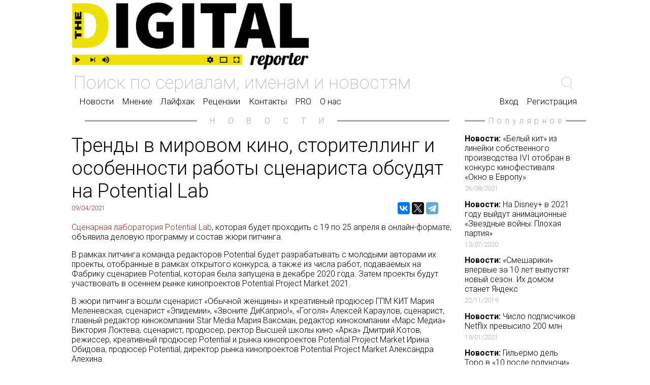

--- FILE ---
content_type: text/html; charset=UTF-8
request_url: https://digitalreporter.ru/news.php?id=1453
body_size: 6503
content:
<!doctype html>
<html>
<head>

<meta charset="utf-8">
<meta name="viewport" content="width=device-width, initial-scale=1.0">

<meta property="og:title" content="Тренды в мировом кино, сторителлинг и особенности работы сценариста обсудят на Potential Lab">
<meta property="og:image" content="https://digitalreporter.ru/images/articles/1453_img.jpeg">
<meta property="og:site_name" content="DigitalReporter.Ru">
<meta property="og:description" content="Тренды в мировом кино, сторителлинг и особенности работы сценариста обсудят на Potential Lab">
<meta property="og:url" content= "https://digitalreporter.ru/news.php?id=1453">
<meta property="og:type" content="website">

<!-- VK Pixel Code -->
<script type="text/javascript">!function(){var t=document.createElement("script");t.type="text/javascript",t.async=!0,t.src="https://vk.com/js/api/openapi.js?162",t.onload=function(){VK.Retargeting.Init("VK-RTRG-438656-fdx7e"),VK.Retargeting.Hit()},document.head.appendChild(t)}();</script><noscript><img src="https://vk.com/rtrg?p=VK-RTRG-438656-fdx7e" style="position:fixed; left:-999px;" alt=""/></noscript>
<!-- End VK Pixel Code -->

<!-- Facebook Pixel Code -->
<script>
  !function(f,b,e,v,n,t,s)
  {if(f.fbq)return;n=f.fbq=function(){n.callMethod?
  n.callMethod.apply(n,arguments):n.queue.push(arguments)};
  if(!f._fbq)f._fbq=n;n.push=n;n.loaded=!0;n.version='2.0';
  n.queue=[];t=b.createElement(e);t.async=!0;
  t.src=v;s=b.getElementsByTagName(e)[0];
  s.parentNode.insertBefore(t,s)}(window, document,'script',
  'https://connect.facebook.net/en_US/fbevents.js');
  fbq('init', '520946015296876');
  fbq('track', 'PageView');
</script>
<noscript><img height="1" width="1" style="display:none"
  src="https://www.facebook.com/tr?id=520946015296876&ev=PageView&noscript=1"
/></noscript>
<!-- End Facebook Pixel Code -->
<link rel="stylesheet" media="all" href="css/index.css" data-turbolinks-track="reload">

<script src="js/index.js" type="text/javascript"></script>

<title>DigitalReporter.Ru</title>

<link rel="shortcut icon" type="image/x-icon" href="images/favicon.png">

</head>

<body topmargin="0" leftmargin="0" rightmargin="0">

	<table width="100%" border="0" cellspacing="0" cellpadding="0"><tbody><tr><td></td><td class="mid_table"><div align="center">

<script async src="https://www.googletagmanager.com/gtag/js?id=UA-109317468-1"></script>
<script>window.dataLayer = window.dataLayer || []; function gtag(){dataLayer.push(arguments);} gtag('js', new Date()); gtag('config', 'UA-109317468-1');</script>

	<div style="height: 5px;"></div>
</div>

<div class="up_menu_style_big">
	<div class="dr_logo up_menu_style_item"><a href="https://digitalreporter.ru/"><img class="logo_img" src="images/logo.png" alt="DigitalReporter.Ru"></a></div>
</div>
<form method="post" action="search.php"><input name="search_line" class="up_menu_search_line" type="search" placeholder="Поиск по сериалам, именам и новостям" value=""></form>

<table width="100%" border="0"><tr><td valign="bottom" align="left">
	<div style="border: none;" class="up_menu_v1">
	<a href="article.php?part=n">Новости</a>
	<a href="article.php?part=m">Мнение</a>
	<a href="article.php?part=l">Лайфхак</a>
	<a href="article.php?part=r">Рецензии</a>
	<a href="contacts.php">Контакты</a>
	<a href="vip_base.php">PRO</a>
		<a href="about.php">О нас</a>
	</div>
</td><td align="right" valign="bottom">
	<div style="border: none;" class="up_menu_v1">
		<a style="margin-left: 10vw;" href="register.php">Вход</a>
	<a href="register.php">Регистрация</a>
	</div>
</td></tr></table></td><td></td></tr>

	<tr><td></td><td>

	<div class="main_art">
<table style="margin-left: 2vw; margin-right: 2vw;" width="96%" cellpadding="0" cellspacing="0" border="0"><tr><td valign="middle"><div style="border-bottom: solid; border-color: darkgray;"></div></td><td width="10%" align="center" valign="middle"><p style="color: darkgray; Roboto; letter-spacing: 2vw; margin-left: 2vw;">НОВОСТИ</p></td><td valign="middle"><div style="border-bottom: solid; border-color: darkgray;"></div></td></tr></table>
		<table width="100%" border="0" cellspacing="0" cellpadding="0"><tbody>
	<tr>
		<td colspan="2"><div class="art_head">Тренды в мировом кино, сторителлинг и особенности работы сценариста обсудят на Potential Lab</div></td>
	</tr>
	<tr>
		<td><div class="art_data">09/04/2021</div></td>
		<td valign="bottom">		<div align="right" style="float: right; width: 220px; margin-right: 2vw; text-decoration: none;">
			<script src="https://yastatic.net/es5-shims/0.0.2/es5-shims.min.js"></script>
			<script src="https://yastatic.net/share2/share.js" async="async"></script>
			<div class="ya-share2" data-services="vkontakte,facebook,twitter,telegram" data-counter="" data-size="m" data-direction="horizontal"></div>
		</div>
</td>
	</tr>
	<tr>
		<td colspan="2"><div class="art_content"><p style="margin-left:0cm; margin-right:0cm"><a href="https://digitalreporter.ru/news.php?id=1430">Сценарная лаборатория Potential Lab</a>, которая будет проходить с 19 по 25 апреля в онлайн-формате, объявила деловую программу и состав жюри питчинга.</p>

<p style="margin-left:0cm; margin-right:0cm">В рамках питчинга команда редакторов Potential будет разрабатывать с молодыми авторами их проекты, отобранные в рамках открытого конкурса, а также из числа работ, подаваемых на Фабрику сценариев Potential, которая была запущена в декабре 2020 года. Затем проекты будут участвовать в осеннем рынке кинопроектов Potential Project Market 2021.&nbsp;</p>

<p style="margin-left:0cm; margin-right:0cm">В жюри питчинга вошли сценарист &laquo;Обычной женщины&raquo; и креативный продюсер ГПМ КИТ Мария Меленевская, сценарист &laquo;Эпидемии&raquo;, &laquo;Звоните ДиКаприо!&raquo;, &laquo;Гоголя&raquo;&nbsp;Алексей Караулов, сценарист, главный редактор кинокомпании Star Media Мария Ваксман, редактор кинокомпании &laquo;Марс Медиа&raquo; Виктория Локтева, сценарист, продюсер, ректор Высшей школы кино &laquo;Арка&raquo; Дмитрий Котов, режиссер, креативный продюсер Potential и рынка кинопроектов Potential Project Market Ирина Обидова, продюсер Potential, директор рынка кинопроектов Potential Project Market Александра Алехина.</p>

<p style="margin-left:0cm; margin-right:0cm">Питчинг пройдет онлайн в субботу, 24 апреля. Прием заявок на участие в сценарном интенсиве лаборатории заканчивается 11 апреля.</p>

<p style="margin-left:0cm; margin-right:0cm">Программа лаборатории будет&nbsp;состоять из двух блоков. Помимо интенсива и питчинга, для сценаристов и всех желающих с 23 по 25 апреля в онлайн-формате пройдет открытая деловая часть.</p>

<p style="margin-left:0cm; margin-right:0cm">В рамках делового блока состоятся лекции &laquo;Творческое саморазвитие сценариста&raquo;, &laquo;Отношения сценариста с командой (продюсер, режиссер, редактор, соавтор)&raquo;, &laquo;Работа сценариста на заказ. Способы погружения в материал&raquo;. Кроме того, пройдут паблик-токи &laquo;Тренды в мировом кино- и сериальном производстве&raquo;, в рамках которого выступит замглавного редактора TheDigitalReporter, отборщик международного фестиваля веб-сериалов Realist Web Fest Мария Токмашева,&nbsp;&laquo;Что такое Berlinale Talents и зачем участвовать в кинолабораториях&raquo; и&nbsp;&laquo;Сторителлинг сегодня&raquo;.</p>

<p style="margin-left:0cm; margin-right:0cm">Potential Lab предоставляет возможность сценаристам доработать свои истории под руководством профессиональных редакторов. Лаборатория является предварительным этапом отбора и подготовки проектов для презентации перед ведущими российскими продюсерами в рамках очного выпуска рынка кинопроектов Potential Project Market, который состоится осенью 2021 года.</p>

<p style="margin-left:0cm; margin-right:0cm">Расписание публичной деловой программы и регистрация доступны на сайте: <a href="https://potential-market.ru/public_lab" style="color:blue; text-decoration:underline">https://potential-market.ru/public_lab</a></p>
</div></td>
	</tr>
		</tbody></table>

		</div>

		<div class="popular">

		<table style="margin-left: 2vw; margin-right: 2vw;" width="96%" cellpadding="0" cellspacing="0" border="0"><tr><td valign="middle"><div style="border-bottom: solid; border-color: darkgray;"></div></td><td width="10%" align="center" valign="middle"><p style="color: darkgray; Roboto; letter-spacing: 0.5vw; margin-left: 0.5vw;">Популярное</p></td><td valign="middle"><div style="border-bottom: solid; border-color: darkgray;"></div></td></tr></table>		<div class="one_popular">
			<a style="text-decoration: none; color: black;" href="news.php?id=1617"><b>Новости:</b> «Белый кит» из линейки собственного производства IVI отобран в конкурс кинофестиваля «Окно в Европу» <div style="color: darkgray; font-size: 1.0vw; padding-top: 0.4vw;">26/08/2021</div></a>
		</div>
			<div class="one_popular">
			<a style="text-decoration: none; color: black;" href="news.php?id=1149"><b>Новости:</b> На Disney+ в 2021 году выйдут анимационные «Звездные войны: Плохая партия» <div style="color: darkgray; font-size: 1.0vw; padding-top: 0.4vw;">13/07/2020</div></a>
		</div>
			<div class="one_popular">
			<a style="text-decoration: none; color: black;" href="news.php?id=892"><b>Новости:</b> «Смешарики» впервые за 10 лет выпустят новый сезон. Их домом станет Яндекс <div style="color: darkgray; font-size: 1.0vw; padding-top: 0.4vw;">22/11/2019</div></a>
		</div>
			<div class="one_popular">
			<a style="text-decoration: none; color: black;" href="news.php?id=1353"><b>Новости:</b> Число подписчиков Netflix превысило 200 млн <div style="color: darkgray; font-size: 1.0vw; padding-top: 0.4vw;">19/01/2021</div></a>
		</div>
			<div class="one_popular">
			<a style="text-decoration: none; color: black;" href="news.php?id=329"><b>Новости:</b> Гильермо дель Торо в «10 после полуночи» устроит ужасы на Netflix <div style="color: darkgray; font-size: 1.0vw; padding-top: 0.4vw;">19/05/2018</div></a>
		</div>
			<div class="one_popular">
			<a style="text-decoration: none; color: black;" href="news.php?id=1332"><b>Новости:</b> Анна Музыченко и «Буше» сняли веб-сериал о жизни питерской парадки <div style="color: darkgray; font-size: 1.0vw; padding-top: 0.4vw;">26/12/2020</div></a>
		</div>
	
		</div>

	</td><td></td></tr>

	<tr><td></td><td>
		<table style="margin-left: 2vw; margin-right: 2vw;" width="96%" cellpadding="0" cellspacing="0" border="0"><tr><td valign="middle"><div style="border-bottom: solid; border-color: darkgray;"></div></td><td width="10%" align="center" valign="middle"><p style="color: darkgray; Roboto; letter-spacing: 2vw; margin-left: 2vw;">ЕЩЁ</p></td><td valign="middle"><div style="border-bottom: solid; border-color: darkgray;"></div></td></tr></table>	</td><td></td></tr>

	<tr><td></td><td>
<a style="text-decoration: none; color: black;" href="news.php?id=720"><div class="news_wi"><table cellpadding="0" cellspacing="0">
		<tr><td><b>Новости:</b> «Кино как универсальный язык»: писатель и журналист Камилл Ахметов выпускает новейший учебник по истории и теории кинематографа <div style="color: darkgray; font-size: 1.0vw; padding-top: 0.4vw;">23/05/2019</div></td></tr>
	</table></div></a><a style="text-decoration: none; color: black;" href="news.php?id=752"><div class="news_wi_2"><table cellpadding="0" cellspacing="0">
		<tr><td><b>Новости:</b> Режиссер «Зеленой книги» снимет веб-сериал о том, как научиться жить настоящим <div style="color: darkgray; font-size: 1.0vw; padding-top: 0.4vw;">11/07/2019</div></td></tr>
	</table></div></a><a style="text-decoration: none; color: black;" href="news.php?id=591"><div class="news_wi"><table cellpadding="0" cellspacing="0">
		<tr><td><b>Новости:</b> «Фантастическое интервью» c Сантой - о зарплате, оптимальных 16 сантиметрах и празднике <div style="color: darkgray; font-size: 1.0vw; padding-top: 0.4vw;">30/12/2018</div></td></tr>
	</table></div></a><a style="text-decoration: none; color: black;" href="news.php?id=768"><div class="news_wi_4"><table cellpadding="0" cellspacing="0">
		<tr><td><b>Новости:</b> Жители Нижнего Новгорода увидят на REALIST WEB FEST лучшие веб-сериалы, а также выставку Шнурова <div style="color: darkgray; font-size: 1.0vw; padding-top: 0.4vw;">30/07/2019</div></td></tr>
	</table></div></a>
	<hr style="opacity: 0;"><br>

<a style="text-decoration: none; color: black;" href="news.php?id=694"><div class="news_wi"><table cellpadding="0" cellspacing="0">
		<tr><td><b>Новости:</b> Realist media был впервые представлен на MipTV в Каннах  <div style="color: darkgray; font-size: 1.0vw; padding-top: 0.4vw;">12/04/2019</div></td></tr>
	</table></div></a><a style="text-decoration: none; color: black;" href="news.php?id=352"><div class="news_wi_2"><table cellpadding="0" cellspacing="0">
		<tr><td><b>Новости:</b> Dva vodka spasiba: бельгийские болельщики готовятся ехать на ЧМ-2018 <div style="color: darkgray; font-size: 1.0vw; padding-top: 0.4vw;">03/06/2018</div></td></tr>
	</table></div></a><a style="text-decoration: none; color: black;" href="news.php?id=237"><div class="news_wi"><table cellpadding="0" cellspacing="0">
		<tr><td><b>Новости:</b> Вышел тизер второго сезона «Это я» <div style="color: darkgray; font-size: 1.0vw; padding-top: 0.4vw;">16/03/2018</div></td></tr>
	</table></div></a><a style="text-decoration: none; color: black;" href="news.php?id=975"><div class="news_wi_4"><table cellpadding="0" cellspacing="0">
		<tr><td><b>Новости:</b> Юэн Макгрегор, Тильда Суинтон и Кристоф Вальц озвучат «Пиноккио» <div style="color: darkgray; font-size: 1.0vw; padding-top: 0.4vw;">16/02/2020</div></td></tr>
	</table></div></a>	</td><td></td></tr>

	<tr><td bgcolor="#272633"></td><td bgcolor="#272633">

<footer class="footer">
<div class="footer_container">
	<div class="footer_logo"><img src="images/logo_dark.svg" alt="DigitalReporter.Ru"></div>

	<nav class="footer_menu">
		<a class="footer_link" href="article.php?part=n">Новости</a><br>
		<a class="footer_link" href="article.php?part=m">Мнение</a><br>
		<a class="footer_link" href="article.php?part=l">Лайфхак</a><br>
		<a class="footer_link" href="article.php?part=r">Рецензии</a><br>
		<a class="footer_link" href="contacts.php">Контакты</a><br>
	</nav>
	<nav class="footer_menu">
		<a class="footer_link" href="about.php">О нас</a><br>
		<a class="footer_link" href="vip_base.php">База ПРО</a><br>
		<a class="footer_link" href="article.php?part=n">WEB Сериалы</a><br>
	</nav>

	<div class="footer_links">
		<div class="footer_social_links_description">Мы в соцсетях:</div>
		<div>
	<a href="https://zen.yandex.ru/digitalreporter" class="footer_social_links_container"><svg width="24" height="24" viewBox="0 0 56 56" fill="none" xmlns="http://www.w3.org/2000/svg"><path d="M0 28C0 12.536 12.536 0 28 0C43.464 0 56 12.536 56 28C56 43.464 43.464 56 28 56C12.536 56 0 43.464 0 28Z" fill="black"/><path fill-rule="evenodd" clip-rule="evenodd" d="M27.4334 0C27.3011 11.5194 26.5478 17.9662 22.257 22.257C17.9662 26.5478 11.5194 27.3011 0 27.4334V29.1051C11.5194 29.2373 17.9662 29.9906 22.257 34.2814C26.4805 38.5049 27.2766 44.8173 27.4267 56H29.1118C29.2618 44.8173 30.0579 38.5049 34.2814 34.2814C38.5049 30.0579 44.8173 29.2618 56 29.1118V27.4266C44.8173 27.2766 38.5049 26.4805 34.2814 22.257C29.9906 17.9662 29.2373 11.5194 29.1051 0H27.4334Z" fill="white"/></svg></a>
		<a href="https://vk.com/digitalreporter" class="footer_social_links_container"><svg xmlns="http://www.w3.org/2000/svg" width="38" height="24" viewBox="0 0 38 21"><path fill="#FFFFFF" fill-rule="evenodd" d="M20.864 20.912s.685-.074 1.037-.44c.321-.334.31-.966.31-.966s-.043-2.95 1.372-3.386c1.394-.429 3.183 2.853 5.083 4.115 1.435.954 2.524.746 2.524.746l5.076-.069s2.654-.158 1.395-2.18c-.104-.166-.734-1.496-3.772-4.23-3.184-2.86-2.757-2.397 1.076-7.346 2.334-3.014 3.267-4.854 2.975-5.641-.277-.753-1.994-.553-1.994-.553l-5.713.035s-.424-.056-.738.126c-.307.178-.506.594-.506.594s-.903 2.331-2.11 4.315c-2.544 4.184-3.56 4.406-3.977 4.146-.968-.606-.726-2.434-.726-3.732 0-4.056.635-5.747-1.236-6.184-.621-.146-1.078-.241-2.667-.257-2.04-.02-3.764.007-4.742.47-.65.307-1.152.995-.845 1.035.377.048 1.232.223 1.686.82.585.773.565 2.505.565 2.505s.336 4.774-.787 5.367c-.77.407-1.825-.423-4.094-4.22-1.162-1.945-2.039-4.094-2.039-4.094s-.17-.402-.472-.618c-.366-.26-.877-.342-.877-.342l-5.43.034S.424.984.125 1.328c-.266.304-.02.936-.02.936s4.25 9.634 9.064 14.49c4.414 4.45 9.424 4.158 9.424 4.158h2.272z"></path></svg></a>
			<a href="https://t.me/digitalreporter" class="footer_social_links_container">
	<svg xmlns="http://www.w3.org/2000/svg" width="24px" height="24px" viewBox="0 0 500 500" style="enable-background: new 0 0 24 24;"><g>
	<rect x="0" y="0" width="500" height="500" fill="#FFFFFF"/>
	<path fill="#272633" d="M358.844,100.6L54.091,219.359c-9.871,3.847-9.273,18.012,0.888,21.012l77.441,22.868l28.901,91.706 c3.019,9.579,15.158,12.483,22.185,5.308l40.039-40.882l78.56,57.665c9.614,7.057,23.306,1.814,25.747-9.859l52.031-248.76 C382.431,106.232,370.443,96.08,358.844,100.6z M320.636,155.806L179.08,280.984c-1.411,1.248-2.309,2.975-2.519,4.847 l-5.45,48.448c-0.178,1.58-2.389,1.789-2.861,0.271l-22.423-72.253c-1.027-3.308,0.312-6.892,3.255-8.717l167.163-103.676 C320.089,147.518,324.025,152.81,320.636,155.806z"/>
	</g></svg>
	</a>
		</div>
	</div>

</div>
</footer>
	</td><td bgcolor="#272633"></td></tr>
</tbody></table>

</body>

</html>

--- FILE ---
content_type: text/css
request_url: https://digitalreporter.ru/css/index.css
body_size: 2692
content:
@import url('https://fonts.googleapis.com/css?family=Roboto:100,300,400,700|Lora:400,700&subset=cyrillic-ext');

body {
	font-family: Roboto;
	font-weight: 300;
}

@media all and (min-aspect-ratio: 1/1) {
	.up_menu_style_big {
		margin: 0;
		padding: 0;
		column-gap: 1.0em; /* Общее расстояние между колонками */
		-moz-column-gap: 1.0em; /* Расстояние между колонками для Firefox */
		-webkit-column-gap: 1.0em;
		-moz-column-count: 2;
		-webkit-column-count: 2;
		column-count: 2;
	}
	.up_menu_style_item {
		display: inline-block;
		background: #fff;
		padding: 0;
		margin: 0;
		width: 100%;
		box-sizing: border-box; /* Изменения алгоритма расчета ширины и высоты элемента.*/
		-moz-box-sizing: border-box; /* Для Firefox */ 
		-webkit-box-sizing: border-box; /* Для Safari, Chrome, iOS иAndroid */ 
		/* box-shadow: 2px 2px 4px 0 #DFDFDF; Внешняя тень плиток */
	}
	.main_art {
		float: left;
		width: 75%;
	}
	.popular {
		float: right;
		width: 25%;
	}
	.banner {
		/*display: none;*/
		height: 8vw;
		width: 78vw;
	}
	.mid_table {
		/*width: 100vh;*/
		width: 78vw;
	}
	.logo_img {
		/*width: 41vw;*/
		height: 10.4vw;
		float: left;
	}
	.up_menu_search {
		/*margin-top: 1.1vh;*/
		float: left;
		width: 100%;
	}
	.dr_logo {
		float: left;
	}
	.up_menu {
		margin-left: 2vw;
		float: left;
		/*width: 60%;*/
		margin-top: 1.1vh;
	}
	.news {
		float: left;
		width: 23%;
		padding: 1%;
		/*background-color: antiquewhite;*/
	}
	.news_wi {
		float: left;
		width: 24.25%;
		padding: 0;
		margin-right: 1%;
		margin-top: 1vh;
		/*background-color: antiquewhite;*/
	}
	.news_wi_2 {
		float: left;
		width: 24.25%;
		padding: 0;
		margin-right: 1%;
		margin-top: 1vh;
		/*background-color: antiquewhite;*/
	}
	.news_wi_4 {
		float: left;
		width: 24.25%;
		padding: 0;
		margin-top: 1vh;
		/*background-color: antiquewhite;*/
	}
	.news_wi_img {
		height: 20vw;
	}
	.news_hi {
		float: left;
		/*width: 100.00%;*/
		height: 30vw;
		padding: 0;
		margin-top: 1vh;
		margin-left: 1vh;
	}
	.main_art_t_main_part {
		width: 75%;
	}
	.main_art_t_news_part {
		width: 25%;
	}
	.main_art_t_main_part_v2 {
		width: 75%;
	}
	.main_art_t_news_part_v2 {
		width: 25%;
	}
	.art {
		float: left;
		width: 100%;
		margin-top: 1%;
		height: 30vw;
		/*margin-bottom: 1%;*/
	}
	.art1 {
		float: left;
		width: 49.5%;
		background-color: red;
		margin-top: 1%;
		margin-right: 1%;
		height: 30vw;
	}
	.video_art1 {
		float: left;
		width: 49.5%;
		background-color: red;
		margin-top: 1%;
		margin-right: 1%;
		height: 28vw;
	}
	.art2 {
		float: right;
		width: 49.5%;
		background-color: red;
		margin-top: 1%;
		height: 30vw;
	}
	.video_art2 {
		float: right;
		width: 49.5%;
		background-color: red;
		margin-top: 1%;
		height: 28vw;
	}
	.vip1 {
		float: left;
		width: 32.7%;
		height: 55vh;
		background-color: #2c2c3a;
		margin-top: 1%;
		margin-right: 1%;
		overflow: hidden;
	}
	.vip2 {
		float: left;
		width: 32.7%;
		height: 55vh;
		background-color: #2c2c3a;
		margin-top: 1%;
		overflow: hidden;
	}
	.vip3 {
		float: right;
		width: 32.7%;
		height: 55vh;
		background-color: #2c2c3a;
		margin-top: 1%;
		overflow: hidden;
	}
	.one_popular {
		float: left;
		width: 89%;
		padding-bottom: 2vh;
		margin-left: 2vw;
	}
	.up_table_menu_img_banners {
		height: 10vw;
	}
	.up_table_menu {
		width:56vw;
		height:10vw;
	}
	.up_table_menu tr {
		height:3vw;
	}
	.up_table_menu_banners {
		width: 10vw;
		height: 10vw;
	}
	.up_table_menu_fl {
		font-size: 1.4vw;
		font-weight: 700;
		margin-top: 0.2vw;
		margin-left: 0.5vw;
		float:left;
		border:none;
		color: black;
		width:29.5%;
		height:2.3vw;
		padding-left: 0.5vw;
		padding-top: 0.5vw;
		background-color: #e8e000;
	}
	.up_table_menu_fl:hover {
		font-size: 1.4vw;
		font-weight: 700;
		margin-left: 0.5vw;
		float:left;
		color: white;
		width:29.5%;
		height:2.3vw;
		padding-left: 0.5vw;
		padding-top: 0.5vw;
		transition: all 0.4s;
		/*background-color: RGBA(255, 0, 0, 0.75);*/
		background-color: RGBA(0, 0, 0, 1);
	}
	.up_table_menu_sl {
		font-size: 1.4vw;
		font-weight: 700;
		margin-top: 0.2vw;
		margin-left: 0.5vw;
		float:left;
		border:none;
		color: black;
		width:29.5%;
		height:2.3vw;
		padding-left: 0.5vw;
		padding-top: 0.5vw;
		background-color: #e8e000;
	}
	.up_table_menu_sl:hover {
		font-size: 1.4vw;
		font-weight: 700;
		margin-left: 0.5vw;
		float:left;
		color: white;
		width:29.5%;
		height:2.3vw;
		padding-left: 0.5vw;
		padding-top: 0.5vw;
		transition: all 0.4s;
		/*background-color: RGBA(255, 0, 0, 0.75);*/
		background-color: RGBA(0, 0, 0, 1);
	}
	.up_table_menu_tl {
		font-size: 1.4vw;
		font-weight: 700;
		margin-top: 0.2vw;
		margin-left: 0.5vw;
		float:left;
		border:none;
		color: black;
		width:45.7%;
		height:2.3vw;
		padding-left: 0.5vw;
		padding-top: 0.5vw;
		background-color: #e8e000;
	}
	.up_table_menu_tl:hover {
		font-size: 1.4vw;
		font-weight: 700;
		margin-left: 0.5vw;
		float:left;
		color: white;
		width:45.7%;
		height:2.3vw;
		padding-left: 0.5vw;
		padding-top: 0.5vw;
		transition: all 0.4s;
		/*background-color: RGBA(255, 0, 0, 0.75);*/
		background-color: RGBA(0, 0, 0, 1);
	}
}


/*@media all and (max-aspect-ratio: 1/1) {*/
@media NOT all and (min-aspect-ratio: 1/1) {
	.up_menu_style_big {
		width: 96vw;
		margin: 0;
		padding: 0;
		-moz-column-count: 2;
		-webkit-column-count: 2;
		column-count: 2;
	}
	.up_menu_style_item {
		display: inline-block;
		background: #fff;
		padding: 0;
		margin: 0;
		width: 100%;
		box-sizing: border-box; /* Изменения алгоритма расчета ширины и высоты элемента.*/
		-moz-box-sizing: border-box; /* Для Firefox */ 
		-webkit-box-sizing: border-box; /* Для Safari, Chrome, iOS иAndroid */ 
		/* box-shadow: 2px 2px 4px 0 #DFDFDF; Внешняя тень плиток */
	}
	.main_art {
		float: left;
		width: 96%;
		margin-left: 2%;
		margin-right: 1%;
	}
	.popular {
		float: left;
		width: 98%;
	}
	.banner {
		width: 100%;
	}
	.mid_table {
		width: 100%;
	}
	.logo_img {
		width: 46vw;
		margin-left: 1vw;
	}
	.up_menu_search {
		float: right;
		width: 94vw;
		margin-right: 2vw;
	}
	.dr_logo {
		/*display: inline-block;*/
		float: left;
	}
	.up_menu {
		float: right;
		width: 98%;
	}
	.news {
		float: left;
		width: 48%;
		padding: 1%;
		/*background-color: antiquewhite;*/
	}
	.news_wi {
		float: left;
		width: 49.5%;
		padding: 0;
		margin-right: 1%;
		margin-top: 1vh;
		/*background-color: antiquewhite;*/
	}
	.news_wi_2 {
		float: left;
		width: 49.5%;
		padding: 0;
		margin-top: 1vh;
		/*background-color: antiquewhite;*/
	}
	.news_wi_4 {
		float: left;
		width: 49.5%;
		padding: 0;
		margin-top: 1vh;
		/*background-color: antiquewhite;*/
	}
	.news_wi_img {
		height: 42vw;
	}
	.news_hi {
		float: left;
		/*width: 10vw;*/
		height: 30vh;
		padding: 0;
		margin-top: 1vh;
		margin-left: 1vh;
	}
	.main_art_t_main_part {
		width: 100%;
	}
	.main_art_t_news_part {
		display: none;
	}
	.main_art_t_main_part_v2 {
		width: 100%;
	}
	.main_art_t_news_part_v2 {
		display: none;
	}
	.art {
		float: left;
		width: 100%;
		margin-top: 1%;
		height: 30vh;
		overflow:hidden;
	}
	.art1 {
		float: left;
		width: 100%;
		margin-top: 1%;
		margin-right: 0;
		height: 30vh;
	}
	.video_art1 {
		float: left;
		width: 100%;
		margin-top: 1%;
		margin-right: 0;
		height: 56vw;
	}
	.art2 {
		float: right;
		width: 100%;
		margin-top: 1%;
		height: 30vh;
	}
	.video_art2 {
		float: right;
		width: 100%;
		margin-top: 1%;
		height: 56vw;
	}
	.vip1 {
		float: left;
		width: 100%;
		background-color: #2c2c3a;
		margin-top: 1%;
		margin-right: 0;
		/*height: 30vw;*/
		overflow: hidden;
		/*margin-bottom: 1%;*/
	}
	.vip2 {
		float: right;
		width: 100%;
		background-color: #2c2c3a;
		margin-top: 1%;
		/*height: 30vw;*/
		overflow: hidden;
		/*margin-bottom: 1%;*/
	}
	.vip3 {
		float: right;
		width: 100%;
		background-color: #2c2c3a;
		margin-top: 1%;
		/*height: 30vw;*/
		overflow: hidden;
		/*margin-bottom: 1%;*/
	}
	.one_popular {
		float: left;
		width: 99%;
		padding-bottom: 2vh;
		margin-left: 2vw;
	}
	.up_table_menu_img_banners {
		width: 13vw;
	}
	.up_table_menu {
		width:98vw;
		height:28vw;
	}
	.up_table_menu tr {
		height:4.7vw;
	}
	.up_table_menu_banners {
		width: 27vw;
		height: 28vw;
	}
	.up_table_menu_fl {
		font-size: 2.2vw;
		font-weight: 700;
		margin-left: 0.4vw;
		float:left;
		border:none;
		color: black;
		width:29.0%;
		height:7.75vw;
		padding-left: 0.5vw;
		padding-top: 0.5vw;
		background-color: #e8e000;
	}
	.up_table_menu_fl:hover  {
		font-size: 2.4vw;
		font-weight: 700;
		float:left;
		border:none;
		color:white;
		height:7.75vw;
		padding-left: 0.5vw;
		padding-top: 0.5vw;
		transition: all 0.4s;
		/*background-color: RGBA(255, 0, 0, 0.75);*/
		background-color: RGBA(0, 0, 0, 1);
	}
	.up_table_menu_sl {
		font-size: 2.2vw;
		font-weight: 700;
		margin-top: 0.2vw;
		margin-left: 0.4vw;
		float:left;
		border:none;
		color: black;
		width:29.0%;
		height:7.75vw;
		padding-left: 0.5vw;
		padding-top: 0.5vw;
		background-color: #e8e000;
	}
	.up_table_menu_sl:hover {
		font-size: 2.4vw;
		font-weight: 700;
		margin-top: 0.2vw;
		float:left;
		border:none;
		color: white;
		height:7.75vw;
		padding-left: 0.5vw;
		padding-top: 0.5vw;
		transition: all 0.4s;
		/*background-color: RGBA(255, 0, 0, 0.75);*/
		background-color: RGBA(0, 0, 0, 1);
	}
		.up_table_menu_tl {
		font-size: 2.4vw;
		font-weight: 700;
		margin-top: 0.2vw;
		margin-left: 0.5vw;
		float:left;
		border:none;
		color: black;
		width:44.3%;
		height:7.75vw;
		padding-left: 0.5vw;
		padding-top: 0.5vw;
		background-color: #e8e000;
	}
	.up_table_menu_tl:hover {
		font-size: 2.4vw;
		font-weight: 700;
		margin-left: 0.5vw;
		float:left;
		color: white;
		height:7.75vw;
		padding-left: 0.5vw;
		padding-top: 0.5vw;
		transition: all 0.4s;
		/*background-color: RGBA(255, 0, 0, 0.75);*/
		background-color: RGBA(0, 0, 0, 1);
	}
}

.menu_a {
	font-size: 1.4vw;
	/*text-transform: uppercase;
	padding: 14px;*/
	margin: 10px;
	color: black;
	text-decoration: none;
}
.menu_a:hover {
	/*text-transform: uppercase;
	padding: 14px;*/
	margin: 10px;
	color: brown;
	text-decoration: none;
}
.art_mouse {
	transition: all 0.4s;
	width: 100%;
	height: 100%;
	background-color: RGBA(0, 0, 0, 0.35);
	/*background-color: black;
	opacity: 0.55;*/
}
.art_mouse:hover {
	transition: all 0.4s;
	width: 100%;
	height: 100%;
	background-color: RGBA(255, 0, 0, 0.40);
	/*opacity: 0.75;*/
}
.text_in_box {
	/*text-shadow:
			-1px -1px 0 #000,
			1px -1px 0 #000,
			-1px 1px 0 #000,
			1px 1px 0 #000;*/
	font-family:'Roboto';
	font-weight: 300;
	font-size: 2.5vw;
	padding-bottom: 2vw;
}
.data_in_box {
	font-family:'Roboto';
	font-weight:300;
	font-size: 1.6vw;
	height: 2vw;
	padding-bottom: 1vw;
}
.next_news_a {
	margin-top: 1vh;
	margin-bottom: 1vh;
	font-size: 1.4vmax;
	cursor: pointer;
	padding: 0.4vw;
	width: 24%;
	border: solid;
	border-color: darkgray;
}
.footer {
	padding-top: 3vh;
	padding-bottom: 16vh;
	background: #272633;
	color: white;
}
.footer_container {
	width: 100%;
	margin: 0 auto;
	padding: 0 0;
}
.footer_menu {
	margin-left: 4vw;
	float: left;
}
.footer_logo {
	float: left;
}
.footer_links {
	float: right;
}
.footer_link {
	text-decoration: none;
	color: white;
}
.footer_link:hover {
	text-decoration: none;
	color: darkgray;
}
.footer_social_links_description {
	margin-bottom: 0.4vh;
}
.footer_social_links_container {
	margin: 0.2vh;
	text-decoration: none;

}
.footer_social_links_container:hover {
	opacity: 0.65;
	text-decoration: none;
}
.art_head {
	font-size: 3vw;
	color: black;
}
.art_data{
	font-size: 1vw;
	color: brown;
}
.art_content {
	color: black;
}
.art_content a {
	color: brown;
	text-decoration: none;
}
.art_content h6 {
	font-family: "Roboto";
	font-size: 26px;
	color: #191919;
	line-height: 32px;
	max-width: 570px;
	text-align: center;
	margin: 0 auto;
	margin-bottom: 40px;
	margin-top: 40px;
	padding-top: 20px;
	padding-bottom: 20px;
	position: relative;
	box-sizing: border-box;
	font-weight: 300;
}
.art_content h6:after {
	bottom: 0;
	position: absolute;
	content: '';
	height: 1px;
	width: 300px;
	background-color: #979797;
	left: 50%;
	transform: translateX(-50%);
}
.art_content h6:before {
	top: 0;
	position: absolute;
	content: '';
	height: 1px;
	width: 300px;
	background-color: #979797;
	left: 50%;
	transform: translateX(-50%);
}
.up_menu_search_line {
	font-family: 'Roboto';
	font-weight: 100;
	opacity: 0.6;
	width: 99%;
	border: none;
	border-color:white;
	margin-left: 0px;
	font-size: 2.8vw;
	float: left;
	background-color: transparent;
	background: url(/images/search.svg) no-repeat right center;
	-webkit-appearance: none;
	padding: 0.3vw;
}

iframe {
	width: 99%;
}

.user_avatar {
	width: 128px;
	height: 128px;
	border: 1px solid #F0F0F0;
	border-radius: 50%;
	box-shadow: 0 5px 5px #707070;
	margin: 5px;
	transition: all 0.4s ease-in-out;
	-moz-transition: all 0.4s ease-in-out;
	-webkit-transition: all 0.4s ease-in-out;
	-o-transition: all 0.4s ease-in-out;
}
.user_avatar:hover {
	border-radius: 7%;
}
.user_avatar_messages {
	width: 48px;
	height: 48px;
	border: 1px solid #F0F0F0;
	border-radius: 50%;
	box-shadow: 0 5px 5px #707070;
	margin: 5px;
	transition: all 0.4s ease-in-out;
	-moz-transition: all 0.4s ease-in-out;
	-webkit-transition: all 0.4s ease-in-out;
	-o-transition: all 0.4s ease-in-out;
}
.user_avatar_messages:hover {
	border-radius: 7%;
}
.register_input {
	font-size: 2vh;
	width: 50vw;
	border: solid;
	border-color: #cccccc;
	margin: 0.4vh;
}
.register_submit {
	width: 20vw;
	height: 4vw;
	background: #e8e000;
	color: black;
}
.up_menu_v1 {
	
}
.up_menu_v1 a {
	font-size: 1.3vw;
	margin-left: 1vw;
	text-decoration: none;
	color: black;
	position: relative;
	display:inline-block;
}
.up_menu_v1 a:hover {
	color: #000;
}
.up_menu_v1 a:before {
	content: "";
	position: absolute;
	width: 100%;
	height: 2px;
	bottom: 0;
	left: 0;
	background-color: #e8e000;
	visibility: hidden;

	-webkit-transition: all 0.2s ease-in-out 0s;
	-moz-transition: all 0.2s ease-in-out 0s;
	-o-transition: all 0.2s ease-in-out 0s;
	transition: all 0.2s ease-in-out 0s;

	-webkit-transform: scaleX(0);
	-moz-transform: scaleX(0);
	-o-transform: scaleX(0);
	transform: scaleX(0);
}
.up_menu_v1 a:hover:before {
	visibility: visible;
	-webkit-transform: scaleX(1);
	-moz-transform: scaleX(1);
	-o-transform: scaleX(1);
	transform: scaleX(1);
}